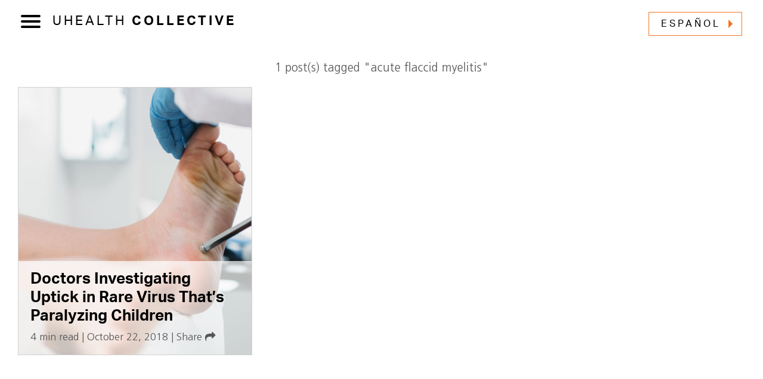

--- FILE ---
content_type: text/html; charset=UTF-8
request_url: https://news.umiamihealth.org/en/tag/acute-flaccid-myelitis/
body_size: 10647
content:
<!DOCTYPE html>
<html lang="en-US">
  <head>
    <title>acute flaccid myelitis Archives | UHealth Collective</title>
    <meta charset="UTF-8" />
    <meta http-equiv="X-UA-Compatible" content="IE=edge">
    <meta name="viewport" content="width=device-width, initial-scale=1.0">
    <link rel="pingback" href="https://news.umiamihealth.org/xmlrpc.php" />
    <link rel="stylesheet" href="https://cdn.jsdelivr.net/npm/bootstrap@4.6.0/dist/css/bootstrap.min.css" integrity="sha384-B0vP5xmATw1+K9KRQjQERJvTumQW0nPEzvF6L/Z6nronJ3oUOFUFpCjEUQouq2+l" crossorigin="anonymous">
    <link rel="stylesheet" href="https://news.umiamihealth.org/wp-content/themes/uhealth-collective/style.css?1722003978" type="text/css" media="screen,print" />
    <link href="https://unpkg.com/aos@2.3.1/dist/aos.css" rel="stylesheet">
    <link rel="stylesheet" href="https://cdnjs.cloudflare.com/ajax/libs/font-awesome/4.7.0/css/font-awesome.min.css" integrity="sha512-SfTiTlX6kk+qitfevl/7LibUOeJWlt9rbyDn92a1DqWOw9vWG2MFoays0sgObmWazO5BQPiFucnnEAjpAB+/Sw==" crossorigin="anonymous" referrerpolicy="no-referrer" />
    <script src="https://code.jquery.com/jquery-3.5.1.slim.min.js" integrity="sha384-DfXdz2htPH0lsSSs5nCTpuj/zy4C+OGpamoFVy38MVBnE+IbbVYUew+OrCXaRkfj" crossorigin="anonymous"></script>

<!-- Google Tag Manager -->
<script>(function(w,d,s,l,i){w[l]=w[l]||[];w[l].push({'gtm.start':
new Date().getTime(),event:'gtm.js'});var f=d.getElementsByTagName(s)[0],
j=d.createElement(s),dl=l!='dataLayer'?'&l='+l:'';j.async=true;j.src=
'https://www.googletagmanager.com/gtm.js?id='+i+dl;f.parentNode.insertBefore(j,f);
})(window,document,'script','dataLayer','GTM-TRVVZNS');</script>
<!-- End Google Tag Manager -->
	  
	  

	  
    <meta name='robots' content='noindex, follow' />
	<style>img:is([sizes="auto" i], [sizes^="auto," i]) { contain-intrinsic-size: 3000px 1500px }</style>
	
	<!-- This site is optimized with the Yoast SEO Premium plugin v26.7 (Yoast SEO v26.7) - https://yoast.com/wordpress/plugins/seo/ -->
	<meta property="og:locale" content="en_US" />
	<meta property="og:type" content="article" />
	<meta property="og:title" content="acute flaccid myelitis Archives" />
	<meta property="og:url" content="https://news.umiamihealth.org/en/tag/acute-flaccid-myelitis/" />
	<meta property="og:site_name" content="UHealth Collective" />
	<meta property="og:image" content="https://news.umiamihealth.org/wp-content/uploads/2022/06/uhealthcollective-focus-2.jpg" />
	<meta property="og:image:width" content="1920" />
	<meta property="og:image:height" content="1100" />
	<meta property="og:image:type" content="image/jpeg" />
	<meta name="twitter:card" content="summary_large_image" />
	<meta name="twitter:site" content="@UMiamiHealth" />
	<script type="application/ld+json" class="yoast-schema-graph">{"@context":"https://schema.org","@graph":[{"@type":"CollectionPage","@id":"https://news.umiamihealth.org/en/tag/acute-flaccid-myelitis/","url":"https://news.umiamihealth.org/en/tag/acute-flaccid-myelitis/","name":"acute flaccid myelitis Archives | UHealth Collective","isPartOf":{"@id":"https://news.umiamihealth.org/en/#website"},"primaryImageOfPage":{"@id":"https://news.umiamihealth.org/en/tag/acute-flaccid-myelitis/#primaryimage"},"image":{"@id":"https://news.umiamihealth.org/en/tag/acute-flaccid-myelitis/#primaryimage"},"thumbnailUrl":"https://news.umiamihealth.org/wp-content/uploads/2022/08/GettyImages-1325085203_pediatric_tick_paralysis.jpg","breadcrumb":{"@id":"https://news.umiamihealth.org/en/tag/acute-flaccid-myelitis/#breadcrumb"},"inLanguage":"en-US"},{"@type":"ImageObject","inLanguage":"en-US","@id":"https://news.umiamihealth.org/en/tag/acute-flaccid-myelitis/#primaryimage","url":"https://news.umiamihealth.org/wp-content/uploads/2022/08/GettyImages-1325085203_pediatric_tick_paralysis.jpg","contentUrl":"https://news.umiamihealth.org/wp-content/uploads/2022/08/GettyImages-1325085203_pediatric_tick_paralysis.jpg","width":1800,"height":604},{"@type":"BreadcrumbList","@id":"https://news.umiamihealth.org/en/tag/acute-flaccid-myelitis/#breadcrumb","itemListElement":[{"@type":"ListItem","position":1,"name":"Home","item":"https://news.umiamihealth.org/en/"},{"@type":"ListItem","position":2,"name":"acute flaccid myelitis"}]},{"@type":"WebSite","@id":"https://news.umiamihealth.org/en/#website","url":"https://news.umiamihealth.org/en/","name":"UHealth Collective","description":"News About Health and Wellness, Powered by Research","publisher":{"@id":"https://news.umiamihealth.org/en/#organization"},"potentialAction":[{"@type":"SearchAction","target":{"@type":"EntryPoint","urlTemplate":"https://news.umiamihealth.org/en/?s={search_term_string}"},"query-input":{"@type":"PropertyValueSpecification","valueRequired":true,"valueName":"search_term_string"}}],"inLanguage":"en-US"},{"@type":"Organization","@id":"https://news.umiamihealth.org/en/#organization","name":"University of Miami Health System","alternateName":"UHealth","url":"https://news.umiamihealth.org/en/","logo":{"@type":"ImageObject","inLanguage":"en-US","@id":"https://news.umiamihealth.org/en/#/schema/logo/image/","url":"https://news.umiamihealth.org/wp-content/uploads/2022/07/Uhe-Informal_logo_3c_Full-Color-outline.svg","contentUrl":"https://news.umiamihealth.org/wp-content/uploads/2022/07/Uhe-Informal_logo_3c_Full-Color-outline.svg","width":1,"height":1,"caption":"University of Miami Health System"},"image":{"@id":"https://news.umiamihealth.org/en/#/schema/logo/image/"},"sameAs":["https://www.facebook.com/UMiamiHealth/","https://x.com/UMiamiHealth","https://umiamihealth.org/?utm_source=collective","https://www.instagram.com/umiamihealth/"]}]}</script>
	<!-- / Yoast SEO Premium plugin. -->


<link rel="alternate" type="application/rss+xml" title="UHealth Collective &raquo; acute flaccid myelitis Tag Feed" href="https://news.umiamihealth.org/en/tag/acute-flaccid-myelitis/feed/" />
<link rel='stylesheet' id='wp-block-library-css' href='https://news.umiamihealth.org/wp-includes/css/dist/block-library/style.min.css?ver=6.8.3' type='text/css' media='all' />
<style id='classic-theme-styles-inline-css' type='text/css'>
/*! This file is auto-generated */
.wp-block-button__link{color:#fff;background-color:#32373c;border-radius:9999px;box-shadow:none;text-decoration:none;padding:calc(.667em + 2px) calc(1.333em + 2px);font-size:1.125em}.wp-block-file__button{background:#32373c;color:#fff;text-decoration:none}
</style>
<style id='global-styles-inline-css' type='text/css'>
:root{--wp--preset--aspect-ratio--square: 1;--wp--preset--aspect-ratio--4-3: 4/3;--wp--preset--aspect-ratio--3-4: 3/4;--wp--preset--aspect-ratio--3-2: 3/2;--wp--preset--aspect-ratio--2-3: 2/3;--wp--preset--aspect-ratio--16-9: 16/9;--wp--preset--aspect-ratio--9-16: 9/16;--wp--preset--color--black: #000000;--wp--preset--color--cyan-bluish-gray: #abb8c3;--wp--preset--color--white: #ffffff;--wp--preset--color--pale-pink: #f78da7;--wp--preset--color--vivid-red: #cf2e2e;--wp--preset--color--luminous-vivid-orange: #ff6900;--wp--preset--color--luminous-vivid-amber: #fcb900;--wp--preset--color--light-green-cyan: #7bdcb5;--wp--preset--color--vivid-green-cyan: #00d084;--wp--preset--color--pale-cyan-blue: #8ed1fc;--wp--preset--color--vivid-cyan-blue: #0693e3;--wp--preset--color--vivid-purple: #9b51e0;--wp--preset--gradient--vivid-cyan-blue-to-vivid-purple: linear-gradient(135deg,rgba(6,147,227,1) 0%,rgb(155,81,224) 100%);--wp--preset--gradient--light-green-cyan-to-vivid-green-cyan: linear-gradient(135deg,rgb(122,220,180) 0%,rgb(0,208,130) 100%);--wp--preset--gradient--luminous-vivid-amber-to-luminous-vivid-orange: linear-gradient(135deg,rgba(252,185,0,1) 0%,rgba(255,105,0,1) 100%);--wp--preset--gradient--luminous-vivid-orange-to-vivid-red: linear-gradient(135deg,rgba(255,105,0,1) 0%,rgb(207,46,46) 100%);--wp--preset--gradient--very-light-gray-to-cyan-bluish-gray: linear-gradient(135deg,rgb(238,238,238) 0%,rgb(169,184,195) 100%);--wp--preset--gradient--cool-to-warm-spectrum: linear-gradient(135deg,rgb(74,234,220) 0%,rgb(151,120,209) 20%,rgb(207,42,186) 40%,rgb(238,44,130) 60%,rgb(251,105,98) 80%,rgb(254,248,76) 100%);--wp--preset--gradient--blush-light-purple: linear-gradient(135deg,rgb(255,206,236) 0%,rgb(152,150,240) 100%);--wp--preset--gradient--blush-bordeaux: linear-gradient(135deg,rgb(254,205,165) 0%,rgb(254,45,45) 50%,rgb(107,0,62) 100%);--wp--preset--gradient--luminous-dusk: linear-gradient(135deg,rgb(255,203,112) 0%,rgb(199,81,192) 50%,rgb(65,88,208) 100%);--wp--preset--gradient--pale-ocean: linear-gradient(135deg,rgb(255,245,203) 0%,rgb(182,227,212) 50%,rgb(51,167,181) 100%);--wp--preset--gradient--electric-grass: linear-gradient(135deg,rgb(202,248,128) 0%,rgb(113,206,126) 100%);--wp--preset--gradient--midnight: linear-gradient(135deg,rgb(2,3,129) 0%,rgb(40,116,252) 100%);--wp--preset--font-size--small: 13px;--wp--preset--font-size--medium: 20px;--wp--preset--font-size--large: 36px;--wp--preset--font-size--x-large: 42px;--wp--preset--spacing--20: 0.44rem;--wp--preset--spacing--30: 0.67rem;--wp--preset--spacing--40: 1rem;--wp--preset--spacing--50: 1.5rem;--wp--preset--spacing--60: 2.25rem;--wp--preset--spacing--70: 3.38rem;--wp--preset--spacing--80: 5.06rem;--wp--preset--shadow--natural: 6px 6px 9px rgba(0, 0, 0, 0.2);--wp--preset--shadow--deep: 12px 12px 50px rgba(0, 0, 0, 0.4);--wp--preset--shadow--sharp: 6px 6px 0px rgba(0, 0, 0, 0.2);--wp--preset--shadow--outlined: 6px 6px 0px -3px rgba(255, 255, 255, 1), 6px 6px rgba(0, 0, 0, 1);--wp--preset--shadow--crisp: 6px 6px 0px rgba(0, 0, 0, 1);}:where(.is-layout-flex){gap: 0.5em;}:where(.is-layout-grid){gap: 0.5em;}body .is-layout-flex{display: flex;}.is-layout-flex{flex-wrap: wrap;align-items: center;}.is-layout-flex > :is(*, div){margin: 0;}body .is-layout-grid{display: grid;}.is-layout-grid > :is(*, div){margin: 0;}:where(.wp-block-columns.is-layout-flex){gap: 2em;}:where(.wp-block-columns.is-layout-grid){gap: 2em;}:where(.wp-block-post-template.is-layout-flex){gap: 1.25em;}:where(.wp-block-post-template.is-layout-grid){gap: 1.25em;}.has-black-color{color: var(--wp--preset--color--black) !important;}.has-cyan-bluish-gray-color{color: var(--wp--preset--color--cyan-bluish-gray) !important;}.has-white-color{color: var(--wp--preset--color--white) !important;}.has-pale-pink-color{color: var(--wp--preset--color--pale-pink) !important;}.has-vivid-red-color{color: var(--wp--preset--color--vivid-red) !important;}.has-luminous-vivid-orange-color{color: var(--wp--preset--color--luminous-vivid-orange) !important;}.has-luminous-vivid-amber-color{color: var(--wp--preset--color--luminous-vivid-amber) !important;}.has-light-green-cyan-color{color: var(--wp--preset--color--light-green-cyan) !important;}.has-vivid-green-cyan-color{color: var(--wp--preset--color--vivid-green-cyan) !important;}.has-pale-cyan-blue-color{color: var(--wp--preset--color--pale-cyan-blue) !important;}.has-vivid-cyan-blue-color{color: var(--wp--preset--color--vivid-cyan-blue) !important;}.has-vivid-purple-color{color: var(--wp--preset--color--vivid-purple) !important;}.has-black-background-color{background-color: var(--wp--preset--color--black) !important;}.has-cyan-bluish-gray-background-color{background-color: var(--wp--preset--color--cyan-bluish-gray) !important;}.has-white-background-color{background-color: var(--wp--preset--color--white) !important;}.has-pale-pink-background-color{background-color: var(--wp--preset--color--pale-pink) !important;}.has-vivid-red-background-color{background-color: var(--wp--preset--color--vivid-red) !important;}.has-luminous-vivid-orange-background-color{background-color: var(--wp--preset--color--luminous-vivid-orange) !important;}.has-luminous-vivid-amber-background-color{background-color: var(--wp--preset--color--luminous-vivid-amber) !important;}.has-light-green-cyan-background-color{background-color: var(--wp--preset--color--light-green-cyan) !important;}.has-vivid-green-cyan-background-color{background-color: var(--wp--preset--color--vivid-green-cyan) !important;}.has-pale-cyan-blue-background-color{background-color: var(--wp--preset--color--pale-cyan-blue) !important;}.has-vivid-cyan-blue-background-color{background-color: var(--wp--preset--color--vivid-cyan-blue) !important;}.has-vivid-purple-background-color{background-color: var(--wp--preset--color--vivid-purple) !important;}.has-black-border-color{border-color: var(--wp--preset--color--black) !important;}.has-cyan-bluish-gray-border-color{border-color: var(--wp--preset--color--cyan-bluish-gray) !important;}.has-white-border-color{border-color: var(--wp--preset--color--white) !important;}.has-pale-pink-border-color{border-color: var(--wp--preset--color--pale-pink) !important;}.has-vivid-red-border-color{border-color: var(--wp--preset--color--vivid-red) !important;}.has-luminous-vivid-orange-border-color{border-color: var(--wp--preset--color--luminous-vivid-orange) !important;}.has-luminous-vivid-amber-border-color{border-color: var(--wp--preset--color--luminous-vivid-amber) !important;}.has-light-green-cyan-border-color{border-color: var(--wp--preset--color--light-green-cyan) !important;}.has-vivid-green-cyan-border-color{border-color: var(--wp--preset--color--vivid-green-cyan) !important;}.has-pale-cyan-blue-border-color{border-color: var(--wp--preset--color--pale-cyan-blue) !important;}.has-vivid-cyan-blue-border-color{border-color: var(--wp--preset--color--vivid-cyan-blue) !important;}.has-vivid-purple-border-color{border-color: var(--wp--preset--color--vivid-purple) !important;}.has-vivid-cyan-blue-to-vivid-purple-gradient-background{background: var(--wp--preset--gradient--vivid-cyan-blue-to-vivid-purple) !important;}.has-light-green-cyan-to-vivid-green-cyan-gradient-background{background: var(--wp--preset--gradient--light-green-cyan-to-vivid-green-cyan) !important;}.has-luminous-vivid-amber-to-luminous-vivid-orange-gradient-background{background: var(--wp--preset--gradient--luminous-vivid-amber-to-luminous-vivid-orange) !important;}.has-luminous-vivid-orange-to-vivid-red-gradient-background{background: var(--wp--preset--gradient--luminous-vivid-orange-to-vivid-red) !important;}.has-very-light-gray-to-cyan-bluish-gray-gradient-background{background: var(--wp--preset--gradient--very-light-gray-to-cyan-bluish-gray) !important;}.has-cool-to-warm-spectrum-gradient-background{background: var(--wp--preset--gradient--cool-to-warm-spectrum) !important;}.has-blush-light-purple-gradient-background{background: var(--wp--preset--gradient--blush-light-purple) !important;}.has-blush-bordeaux-gradient-background{background: var(--wp--preset--gradient--blush-bordeaux) !important;}.has-luminous-dusk-gradient-background{background: var(--wp--preset--gradient--luminous-dusk) !important;}.has-pale-ocean-gradient-background{background: var(--wp--preset--gradient--pale-ocean) !important;}.has-electric-grass-gradient-background{background: var(--wp--preset--gradient--electric-grass) !important;}.has-midnight-gradient-background{background: var(--wp--preset--gradient--midnight) !important;}.has-small-font-size{font-size: var(--wp--preset--font-size--small) !important;}.has-medium-font-size{font-size: var(--wp--preset--font-size--medium) !important;}.has-large-font-size{font-size: var(--wp--preset--font-size--large) !important;}.has-x-large-font-size{font-size: var(--wp--preset--font-size--x-large) !important;}
:where(.wp-block-post-template.is-layout-flex){gap: 1.25em;}:where(.wp-block-post-template.is-layout-grid){gap: 1.25em;}
:where(.wp-block-columns.is-layout-flex){gap: 2em;}:where(.wp-block-columns.is-layout-grid){gap: 2em;}
:root :where(.wp-block-pullquote){font-size: 1.5em;line-height: 1.6;}
</style>
<script type="text/javascript" src="https://news.umiamihealth.org/wp-includes/js/jquery/jquery.min.js?ver=3.7.1" id="jquery-core-js"></script>
<script type="text/javascript" src="https://news.umiamihealth.org/wp-includes/js/jquery/jquery-migrate.min.js?ver=3.4.1" id="jquery-migrate-js"></script>
<script type="text/javascript" id="loadmore-js-extra">
/* <![CDATA[ */
var loadmore_params = {"ajaxurl":"https:\/\/news.umiamihealth.org\/wp-admin\/admin-ajax.php","posts":"{\"tag\":\"acute-flaccid-myelitis\",\"lang\":\"en\",\"error\":\"\",\"m\":\"\",\"p\":0,\"post_parent\":\"\",\"subpost\":\"\",\"subpost_id\":\"\",\"attachment\":\"\",\"attachment_id\":0,\"name\":\"\",\"pagename\":\"\",\"page_id\":0,\"second\":\"\",\"minute\":\"\",\"hour\":\"\",\"day\":0,\"monthnum\":0,\"year\":0,\"w\":0,\"category_name\":\"\",\"cat\":\"\",\"tag_id\":10876,\"author\":\"\",\"author_name\":\"\",\"feed\":\"\",\"tb\":\"\",\"paged\":0,\"meta_key\":\"\",\"meta_value\":\"\",\"preview\":\"\",\"s\":\"\",\"sentence\":\"\",\"title\":\"\",\"fields\":\"all\",\"menu_order\":\"\",\"embed\":\"\",\"category__in\":[],\"category__not_in\":[],\"category__and\":[],\"post__in\":[],\"post__not_in\":[],\"post_name__in\":[],\"tag__in\":[],\"tag__not_in\":[],\"tag__and\":[],\"tag_slug__in\":[\"acute-flaccid-myelitis\"],\"tag_slug__and\":[],\"post_parent__in\":[],\"post_parent__not_in\":[],\"author__in\":[],\"author__not_in\":[],\"search_columns\":[],\"ignore_sticky_posts\":false,\"suppress_filters\":false,\"cache_results\":true,\"update_post_term_cache\":true,\"update_menu_item_cache\":false,\"lazy_load_term_meta\":true,\"update_post_meta_cache\":true,\"post_type\":\"\",\"posts_per_page\":12,\"nopaging\":false,\"comments_per_page\":\"50\",\"no_found_rows\":false,\"taxonomy\":\"language\",\"term\":\"en\",\"order\":\"DESC\"}","current_page":"1","max_page":"1"};
/* ]]> */
</script>
<script type="text/javascript" src="https://news.umiamihealth.org/wp-content/themes/uhealth-collective/js/loadmore.js?ver=1.4" id="loadmore-js"></script>
<link rel="https://api.w.org/" href="https://news.umiamihealth.org/wp-json/" /><link rel="alternate" title="JSON" type="application/json" href="https://news.umiamihealth.org/wp-json/wp/v2/tags/10876" /><link rel="EditURI" type="application/rsd+xml" title="RSD" href="https://news.umiamihealth.org/xmlrpc.php?rsd" />
<script language="javascript" type="text/javascript">
			 var style = document.createElement("style");
			 style.type = "text/css";
			 style.id = "antiClickjack";
			 if ("cssText" in style){
			   style.cssText = "body{display:none !important;}";
			 }else{
			   style.innerHTML = "body{display:none !important;}";
			}
			document.getElementsByTagName("head")[0].appendChild(style);

			if (top.document.domain === document.domain) {
			 var antiClickjack = document.getElementById("antiClickjack");
			 antiClickjack.parentNode.removeChild(antiClickjack);
			} else {
			 top.location = self.location;
			}
		  </script><link rel="icon" href="https://news.umiamihealth.org/wp-content/uploads/2022/02/cropped-the-U-icon-32x32.png" sizes="32x32" />
<link rel="icon" href="https://news.umiamihealth.org/wp-content/uploads/2022/02/cropped-the-U-icon-192x192.png" sizes="192x192" />
<link rel="apple-touch-icon" href="https://news.umiamihealth.org/wp-content/uploads/2022/02/cropped-the-U-icon-180x180.png" />
<meta name="msapplication-TileImage" content="https://news.umiamihealth.org/wp-content/uploads/2022/02/cropped-the-U-icon-270x270.png" />
  </head>

    <body class="archive tag tag-acute-flaccid-myelitis tag-10876 wp-custom-logo wp-theme-uhealth-collective doctors-investigating-uptick-in-rare-virus-thats-paralyzing-children lang-en">
<!-- Google Tag Manager (noscript) -->
<noscript><iframe src="https://www.googletagmanager.com/ns.html?id=GTM-TRVVZNS"
height="0" width="0" style="display:none;visibility:hidden"></iframe></noscript>
<!-- End Google Tag Manager (noscript) -->
	  
    <div class="print-only d-none text-center">
      <div id="the-u"><img border="0" src="https://news.umiamihealth.org/wp-content/themes/uhealth-collective/img/logos/uhealth-stacked-color.svg" class="img-fluid" alt="The U"/></div>
    </div>

    <header>
      <div class="container-fluid">
        <div class="row">
          <div class="col-sm-6">
            <div id="nav-toggle">
              <input type="checkbox" />
              <span></span>
              <span></span>
              <span></span>
            </div>
            <div id="text-logo" class="text-white text-bold text-uppercase"><a href="https://news.umiamihealth.org"><div class="logo--inner">

                              <span class="text-regular">UHealth</span> Collective
                            </div></a></div>
          </div>
          <div class="d-none d-sm-block col-5 col-sm-6 text-right">
            
                      
                                                                     <a href="https://news.umiamihealth.org/es/" class="btn btn-arrow">
                      Español                      </a>
                                          </div>
        </div>
      </div>
    </header>

    <div id="nav-overlay">
      <div class="container-fluid">
         <div class="row">
           <div class="col-12">

            <div class="d-block d-sm-none">
                          
                                                                         <a href="https://news.umiamihealth.org/es/" class="btn btn-arrow btn-block mb-20">
                      Español                      </a>
                                            </div>

            <div class="search-container">
              <form role="search" method="get" id="searchform" class="searchform" action="https://news.umiamihealth.org/en/">
				<div>
					<label class="screen-reader-text" for="s">Search for:</label>
					<input type="text" value="" name="s" id="s" />
					<input type="submit" id="searchsubmit" value="Search" />
				</div>
			</form>            </div>
            
             <div class="nav-grid">
                            <div class="nav-grid-item">
                <h3 class="category-name mt-40">Advancements</h3>
                <p><strong>Driving Discoveries</strong><br/>Experts in academic medical research, innovate and shape the future of health care.</p>
                <a href="https://news.umiamihealth.org/en/category/advancements/" class="btn">View <span class="text-bold">All</span></a>
              </div>
                            <div class="nav-grid-item">
                <h3 class="category-name mt-40">Balance</h3>
                <p><strong>Mindfulness</strong><br/>Emotional health is as important as physical health. Learn how to stay balanced mentally and thrive.</p>
                <a href="https://news.umiamihealth.org/en/category/balance/" class="btn">View <span class="text-bold">All</span></a>
              </div>
                            <div class="nav-grid-item">
                <h3 class="category-name mt-40">Focus</h3>
                <p><strong>Specialized Care</strong><br/>Whether you are managing diabetes, hypertension, or cancer, find the best information for your unique health concern.</p>
                <a href="https://news.umiamihealth.org/en/category/focus/" class="btn">View <span class="text-bold">All</span></a>
              </div>
                            <div class="nav-grid-item">
                <h3 class="category-name mt-40">Journeys</h3>
                <p><strong>Your Best Life</strong><br/>From improving prenatal health, to navigating the aging process, read health news that evolves as you do.</p>
                <a href="https://news.umiamihealth.org/en/category/journeys/" class="btn">View <span class="text-bold">All</span></a>
              </div>
                            <div class="nav-grid-item">
                <h3 class="category-name mt-40">Movement</h3>
                <p><strong>Healthy Living</strong><br/>Explore the science of sports, fitness, recovery, and the inner workings of motion.</p>
                <a href="https://news.umiamihealth.org/en/category/movement/" class="btn">View <span class="text-bold">All</span></a>
              </div>
                            <div class="nav-grid-item">
                <h3 class="category-name mt-40">Vibrance</h3>
                <p><strong>Health & Fitness</strong><br/>Everyday decisions, like what to eat, when to go to bed, and everything in between that impacts your health and wellbeing.</p>
                <a href="https://news.umiamihealth.org/en/category/vibrance/" class="btn">View <span class="text-bold">All</span></a>
              </div>
                            <div class="nav-grid-item">
                <h3 class="category-name mt-40">Wisdom</h3>
                <p><strong>Expert Voices</strong><br/>From clinical trials to insights direct from physician-scientists, stay on top of the knowledge that heals.</p>
                <a href="https://news.umiamihealth.org/en/category/wisdom/" class="btn">View <span class="text-bold">All</span></a>
              </div>
                   
             </div>
           </div>
         </div>
       </div> 
               
    </div>
<section class="post-content">
	<div class="container">
		<div class="row">
			<div class="col-md-12">
				<div class="search-results">
											<p class="lead text-center">1  post(s) tagged "acute flaccid myelitis"</p>
						<div class="search-results-grid">
									        			        <div class="story" data-aos="fade-up" data-aos-delay="250" data-aos-duration="800">
								<div class="story-image" style="background: url(https://news.umiamihealth.org/wp-content/uploads/2022/08/GettyImages-1325085203_pediatric_tick_paralysis.jpg) center center; background-size: cover;"></div>
								<div class="story-overlay">
									<div class="story--title"><h3><a href="https://news.umiamihealth.org/en/doctors-investigating-uptick-in-rare-virus-thats-paralyzing-children/">Doctors Investigating Uptick in Rare Virus That’s Paralyzing Children</a></h3></div>
									<div class="story--details">
										<span>4 min read</span> | <span>October 22, 2018</span> | 																<span class="share">
							<div id="postshare-7226" class="social-tooltip tooltip bs-tooltip-right" role="tooltip">
							  <div class="arrow"></div>
							  <div class="tooltip-inner">
							    <a href="https://facebook.com/sharer.php?u=https://news.umiamihealth.org/en/doctors-investigating-uptick-in-rare-virus-thats-paralyzing-children/" class="social-share facebook" title="Share on Facebook"><i class="fa fa-facebook"></i></a>
							    <a href="https://twitter.com/intent/tweet?text=Doctors Investigating Uptick in Rare Virus That’s Paralyzing Children&url=https://news.umiamihealth.org/en/doctors-investigating-uptick-in-rare-virus-thats-paralyzing-children/" class="social-share twitter" alt="Share on Twitter"><i class="fa fa-twitter"></i></a>
							    <a href="https://pinterest.com/pin/create/button/?url=https://news.umiamihealth.org/en/doctors-investigating-uptick-in-rare-virus-thats-paralyzing-children/&media=&description=Doctors Investigating Uptick in Rare Virus That’s Paralyzing Children" class="social-share pinterest"><i class="fa fa-pinterest"></i></a>
							    <a href="" class="email-share mail" data-title="Doctors Investigating Uptick in Rare Virus That’s Paralyzing Children" data-url="https://news.umiamihealth.org/en/doctors-investigating-uptick-in-rare-virus-thats-paralyzing-children/"><i class="fa fa-envelope"></i></a>
							    							  </div>
							</div>
							<a href="#" class="share-link" rel="postshare-7226">Share <i class="fa fa-share" aria-hidden="true"></i></a>
						</span>									</div>
								</div>
							</div>
			      			     </div>
     				<div class="row">
							<div class="col-12 text-center mt-40">
															</div>
						</div>	
		    				</div>

			</div>
		</div>
	</div>
</section>

	<footer>
		<div class="container-fluid p-relative">
			<div class="connector"></div>

			<div class="row">
				<div class="col-sm-2"><h2>Subscribe for updates</h2></div>
				<div class="col-sm-6">
					<p><strong>Stay Informed!</strong> Sign up for our monthly newsletter. Please note that the newsletter is delivered in English.</p>
					
					<style type="text/css">
					.elq-form .elq-required{
						color:red!important;
						display:inline;
						float:none;
						font-weight:700;
						margin:0;
						padding:0}
					.elq-form #elq-FormLastRow{
						position:absolute;
						left:-80%;
						top:-80%}
					.elq-form .elq-label{
						display:inline-block;
						max-width:100%;
						font-weight:400;
						box-sizing:border-box;
						margin-bottom:0}
					.elq-form .elq-label-top{
						padding-bottom:3px}
					.elq-form .elq-item-label{
						max-width:100%;
						font-weight:400;
						box-sizing:border-box}
					.elq-form .list-order{
						margin-left:0;
						white-space:nowrap;
						overflow:hidden;
						text-overflow:ellipsis}
					.elq-form .one-column{
						width:100%;
						clear:both}
					.elq-form .two-column{
						float:left;
						width:38%}
					.elq-form .three-column{
						float:left;
						width:30%}
					.elq-form .elq-item-textarea{
						resize:vertical;
						min-height:48px;
						max-height:360px;
						box-sizing:border-box}
					.elq-form .elq-item-input,.elq-form .elq-item-select,.elq-form .elq-item-textarea{
						font-family:inherit;
						font-size:inherit;
						line-height:inherit;
						color:inherit;
						font:inherit;
						margin:0}
					.elq-form .elq-item-select{
						text-transform:none}
					.elq-form .row.single-checkbox-row{
						margin-left:0}
					.elq-form .elq-field-style{
						padding-bottom:10px}
					.elq-form .elq-field-style input[type=submit]{
						-webkit-appearance:button}
					@-webkit-keyframes spin{
						0%{
						-webkit-transform:rotate(0deg)}
						to{
						-webkit-transform:rotate(1turn)}
					}
					@keyframes spin{
						0%{
						transform:rotate(0deg)}
						to{
						transform:rotate(1turn)}
					}
					.elq-form .loader{
						vertical-align:middle;
						display:inline-block;
						margin-left:10px;
						border:3px solid #f3f3f3;
						border-radius:50%;
						border-top:3px solid #3498db;
						width:20px;
						height:20px;
						-webkit-animation:spin 2s linear infinite;
						animation:spin 2s linear infinite}
					.elq-form input[type=checkbox],.elq-form input[type=radio]{
						margin:0}
					.elq-form .list-order input[type=radio]{
						margin-left:1px}
					.elq-form *,.elq-form :after,.elq-form :before{
						box-sizing:border-box}
					.elq-form html{
						font-size:10px;
						-webkit-tap-highlight-color:transparent}
					.elq-form body{
						font-family:Helvetica Neue,Helvetica,Arial,sans-serif;
						font-size:14px;
						line-height:1.42857;
						color:#333;
						background-color:#fff}
					.elq-form button,.elq-form input,.elq-form select,.elq-form textarea{
						font-family:inherit;
						font-size:inherit;
						line-height:inherit}
					.elq-form a{
						color:#337ab7;
						text-decoration:none}
					.elq-form a:focus,.elq-form a:hover{
						color:#23527c;
						text-decoration:underline}
					.elq-form a:focus{
						outline:5px auto -webkit-focus-ring-color;
						outline-offset:-2px}
					.elq-form figure{
						margin:0}
					.elq-form img{
						vertical-align:middle}
					.elq-form .img-responsive{
						display:block;
						max-width:100%;
						height:auto}
					.elq-form .img-rounded{
						border-radius:6px}
					.elq-form .img-thumbnail{
						padding:4px;
						line-height:1.42857;
						background-color:#fff;
						border:1px solid #ddd;
						border-radius:4px;
						transition:all .2s ease-in-out;
						display:inline-block;
						max-width:100%;
						height:auto}
					.elq-form .img-circle{
						border-radius:50%}
					.elq-form hr{
						margin-top:20px;
						margin-bottom:20px;
						border:0;
						border-top:1px solid #eee}
					.elq-form .sr-only{
						position:absolute;
						width:1px;
						height:1px;
						padding:0;
						margin:-1px;
						overflow:hidden;
						clip:rect(0,0,0,0);
						border:0}
					.elq-form .sr-only-focusable:active,.elq-form .sr-only-focusable:focus{
						position:static;
						width:auto;
						height:auto;
						margin:0;
						overflow:visible;
						clip:auto}
					.elq-form [role=button]{
						cursor:pointer}
					.LV_invalid_field,input.LV_invalid_field:active,input.LV_invalid_field:hover,textarea.LV_invalid_field:active,textarea.LV_invalid_field:hover{
						outline:1px solid #c00}
					.LV_validation_message{
						font-weight:700;
						margin:0 0 0 5px}
					.LV_valid{
						display:none}
					.LV_invalid{
						color:#c00;
						font-size:10px}
					.submit-button-style{
						padding:7px 20px;
						border:1px solid #979797;
						border-radius:3px;
						background-color:#fff;
						color:#4a4a4a;
						cursor:pointer}
					.checkbox-aligned{
						margin-left:5px;
						display:inline}
					.form-element-layout{
						padding:5px 10px}
					.form-element-instruction{
						font-size:10px}
					.form-element-form-text{
						margin:0}
					.form-field-visible-xs-block{
						display:none}
					.elq-form-design-field .list-order input[type=radio]{
						margin-left:1px}
					@media (max-width:767px){
						.form-field-visible-xs-block{
						display:block}
					}
					.form-field-hidden-xs{
						display:block}
					@media (max-width:767px){
						.form-field-hidden-xs{
						display:none}
					}
					.custom-overlay{
						margin-left:2px;
						background:#fff;
						box-shadow:0 0 4px 0 #777;
						border-radius:2px;
						max-width:256px}
					</style>
					<form method="post" name="collective2-1720625203206" action="https://s1927698507.t.eloqua.com/e/f2" onsubmit="return handleFormSubmit(this)" id="form125" class="elq-form">
					<input value="collective2-1720625203206" type="hidden" name="elqFormName">
					<input value="1927698507" type="hidden" name="elqSiteId">
					<input name="elqCampaignId" type="hidden">
					<div class="input-group">
						<input type="text" class="elq-item-input form-control" name="emailAddress" id="fe2737" value="" placeholder="YOUR E-MAIL ADDRESS">
						<span class="ml-10 input-group-btn">
							<input type="Submit" class="btn" value="Subscribe" id="fe2738">
						</span>
					</div>
					</form>
					<script type="text/javascript" src="https://img04.en25.com/i/livevalidation_standalone.compressed.js">
					</script>
					<script>function handleFormSubmit(ele) {
						var submitButton = ele.querySelector('input[type=submit]');
						var spinner = document.createElement('span');
						spinner.setAttribute('class', 'loader');
						submitButton.setAttribute('disabled', true);
						submitButton.style.cursor = 'wait';
						submitButton.parentNode.appendChild(spinner);
						return true;
					}
					function resetSubmitButton(e){
						var submitButtons = e.target.form.getElementsByClassName('submit-button');
						for(var i=0;i<submitButtons.length;i++){
						submitButtons[i].disabled = false;
						}
					}
					function addChangeHandler(elements){
						for(var i=0; i<elements.length; i++){
						elements[i].addEventListener('change', resetSubmitButton);
						}
					}
					var form = document.getElementById('form125');
					addChangeHandler(form.getElementsByTagName('input'));
					addChangeHandler(form.getElementsByTagName('select'));
					addChangeHandler(form.getElementsByTagName('textarea'));
					var nodes = document.querySelectorAll('#form125 input[data-subscription]');
					if (nodes) {
						for (var i = 0, len = nodes.length; i < len; i++) {
						var status = nodes[i].dataset ? nodes[i].dataset.subscription : nodes[i].getAttribute('data-subscription');
						if(status ==='true') {
							nodes[i].checked = true;
						}
						}
					};
					var nodes = document.querySelectorAll('#form125 select[data-value]');
					if (nodes) {
						for (var i = 0; i < nodes.length; i++) {
						var node = nodes[i];
						var selectedValue = node.dataset ? node.dataset.value : node.getAttribute('data-value');
						if (selectedValue) {
							for (var j = 0; j < node.options.length; j++) {
							if(node.options[j].value === selectedValue) {
								node.options[j].selected = 'selected';
								break;
							}
							}
						}
						}
					}
					this.getParentElement = function(list) {
						return list[list.length-1].parentElement};
					var dom0 = document.querySelector('#form125 #fe2737');
					var fe2737 = new LiveValidation(dom0, {
						validMessage: "", onlyOnBlur: false, wait: 300, isPhoneField: false}
													);
					fe2737.add(Validate.Format, {
						pattern: /(^[A-Z0-9!#\$%&'\*\+\-\/=\?\^_`\{\|\}~][A-Z0-9!#\$%&'\*\+\-\/=\?\^_`\{\|\}~\.]{0,62}@(([A-Z0-9](?:[A-Z0-9\-]{0,61}[A-Z0-9])?)(\.[A-Z0-9](?:[A-Z0-9\-]{0,61}[A-Z0-9])?)+)$)/i, failureMessage: "A valid email address is required"}
								);
					fe2737.add(Validate.Format, {
						pattern: /\.\.|\.@/i, failureMessage: "A valid email address is required", negate: "true"}
								);
					fe2737.add(Validate.Custom, {
						against: function(value) {
						return !value.match(/(telnet|ftp|https?):\/\/(?:[a-z0-9][a-z0-9-]{0,61}[a-z0-9]\.|[a-z0-9]\.)+[a-z]{2,63}/i);
						}
						, failureMessage: "Value must not contain any URL's"}
								);
					fe2737.add(Validate.Custom, {
						against: function(value) {
						return !value.match(/(<([^>]+)>)/ig);
						}
						, failureMessage: "Value must not contain any HTML"}
								);
					fe2737.add(Validate.Presence, {
						failureMessage:"This field is required"}
								);
					</script>

				</div>
			</div>

			<div class="row mt-30 mb-30">
				<div class="col-sm-2 col-4"><a href="https://umiamihealth.org" target="_blank"><img border="0" src="https://news.umiamihealth.org/wp-content/themes/uhealth-collective/img/logos/uhealth.svg" class="img-fluid logo" alt="University of Miami Health System"/></a></div>
				<!-- <div class="col-sm-2 col-4"><a href="https://sylvester.org" target="_blank"><img border="0" src="https://news.umiamihealth.org/wp-content/themes/uhealth-collective/img/logos/sylvester.svg" class="img-fluid logo" alt="Sylvester Comprehensive Cancer Center"/></a></div>
				<div class="col-sm-2 col-4"><a href="https://umiamihealth.org/bascom-palmer-eye-institute" target="_blank"><img border="0" src="https://news.umiamihealth.org/wp-content/themes/uhealth-collective/img/logos/bascom.svg" class="img-fluid logo" alt="Bascom Palmer Eye Institute"/></a></div> -->
				<div class="col-sm-8 footer-nav">
					<ul class="two-col no-bullets">
						<li id="menu-item-12202" class="menu-item menu-item-type-custom menu-item-object-custom menu-item-12202"><a href="https://doctors.umiamihealth.org">Find a Doctor</a></li>
<li id="menu-item-12203" class="menu-item menu-item-type-custom menu-item-object-custom menu-item-12203"><a href="https://umiamihealth.org/clinical-trials">Clinical Trials</a></li>
<li id="menu-item-12206" class="menu-item menu-item-type-custom menu-item-object-custom menu-item-12206"><a href="https://umiamihealth.org/locations">Locations</a></li>
<li id="menu-item-12204" class="menu-item menu-item-type-custom menu-item-object-custom menu-item-12204"><a href="https://umiamihealth.org/about/why-choose-uhealth">About UHealth</a></li>
<li id="menu-item-12205" class="menu-item menu-item-type-custom menu-item-object-custom menu-item-12205"><a href="https://newsroom.umiamihealth.org/">For Media</a></li>
				</div>
								<div class="col-sm-2 text-center">
					<div class="mb-10">@UMiamiHealth</div>
										<a href="https://www.facebook.com/UMiamiHealth/"><img border="0" src="https://news.umiamihealth.org/wp-content/themes/uhealth-collective/img/icons/fb.svg" class="img-fluid icon-social" alt="Facebook"/></a> 
															<a href="https://twitter.com/UMiamiHealth"><img border="0" src="https://news.umiamihealth.org/wp-content/themes/uhealth-collective/img/icons/twt.svg" class="img-fluid icon-social" alt="Twitter"/></a> 
															<a href="https://www.instagram.com/umiamihealth/"><img border="0" src="https://news.umiamihealth.org/wp-content/themes/uhealth-collective/img/icons/ig.svg" class="img-fluid icon-social" alt="Instagram"/></a>
										 
					<a href="https://www.youtube.com/user/UHealthTV"><img border="0" src="https://news.umiamihealth.org/wp-content/themes/uhealth-collective/img/icons/yt.svg" class="img-fluid icon-social" alt="YouTube"/></a> 
									</div>
			</div>
		</div>

	</footer>

	<div class="subfooter">
		<div class="container-fluid">
			<div class="row">
				<div class="col-sm-12">
					<ul class="copyright-items no-bullets">
						<li>Copyright &copy; 2026 University of Miami Health System</li>
						<li><a href="https://umiamihealth.org/website/medical-disclaimer" target="_blank">Medical Disclaimer</a></li>
						<li><a href="https://umiamihealth.org/website/terms-of-use" target="_blank">Terms of Use</a></li>
						<li><a href="https://umiamihealth.org/website/privacy-statement" target="_blank">Privacy Statement</a></li>
					</ul>
				</div>	
			</div>
		</div>
	</div>



	<div class="print-only d-none text-center print-sep">
				<p>This article was printed from <strong>The UHealth Collective</strong><br/>
			at the following URL: https://news.umiamihealth.org/en/doctors-investigating-uptick-in-rare-virus-thats-paralyzing-children/</p>
		<p>Copyright &copy; 2026 University of Miami Health System</p>
			</div>

  <script type="speculationrules">
{"prefetch":[{"source":"document","where":{"and":[{"href_matches":"\/*"},{"not":{"href_matches":["\/wp-*.php","\/wp-admin\/*","\/wp-content\/uploads\/*","\/wp-content\/*","\/wp-content\/plugins\/*","\/wp-content\/themes\/uhealth-collective\/*","\/*\\?(.+)"]}},{"not":{"selector_matches":"a[rel~=\"nofollow\"]"}},{"not":{"selector_matches":".no-prefetch, .no-prefetch a"}}]},"eagerness":"conservative"}]}
</script>
<script type="text/javascript" id="pll_cookie_script-js-after">
/* <![CDATA[ */
(function() {
				var expirationDate = new Date();
				expirationDate.setTime( expirationDate.getTime() + 31536000 * 1000 );
				document.cookie = "pll_language=en; expires=" + expirationDate.toUTCString() + "; path=/; secure; SameSite=Lax";
			}());
/* ]]> */
</script>

  <script type="text/javascript">
		var url = "https://news.umiamihealth.org";
		var template_directory = "https://news.umiamihealth.org/wp-content/themes/uhealth-collective";
  </script>

	<!-- <script src="https://code.jquery.com/ui/1.12.1/jquery-ui.js"></script> -->
	<script src="https://cdn.jsdelivr.net/npm/bootstrap@4.6.0/dist/js/bootstrap.bundle.min.js" integrity="sha384-Piv4xVNRyMGpqkS2by6br4gNJ7DXjqk09RmUpJ8jgGtD7zP9yug3goQfGII0yAns" crossorigin="anonymous"></script>
	<script src="https://unpkg.com/aos@2.3.1/dist/aos.js"></script>
	<script src="https://cdnjs.cloudflare.com/ajax/libs/OwlCarousel2/2.3.4/owl.carousel.min.js" integrity="sha512-bPs7Ae6pVvhOSiIcyUClR7/q2OAsRiovw4vAkX+zJbw3ShAeeqezq50RIIcIURq7Oa20rW2n2q+fyXBNcU9lrw==" crossorigin="anonymous"></script>
	<script src="https://news.umiamihealth.org/wp-content/themes/uhealth-collective/app.js?1656343078"></script>

  </body>

  </html>

--- FILE ---
content_type: application/javascript
request_url: https://news.umiamihealth.org/wp-content/themes/uhealth-collective/app.js?1656343078
body_size: 1009
content:
function treatTitles(){
	jQuery('.category-name').each(function(){
	  //console.log(jQuery(this).text()); 

	  var s = jQuery(this).text();
	  var treated = "";

		for ( var i = 0; i < s.length; i++ )
			{
			  // `s.charAt(i)` gets the character
			  switch(i){
			  	case 0:
			  			treated= "<span class='text-thin'>"+s.charAt(i);
			  		break;
			  	case 1:
			  			treated+= s.charAt(i)+"</span>";
			  	  break;
			  	case 2:
			  			treated+= "<span class='text-regular'>"+s.charAt(i);
						break;
					case 3:
						  if(s.length > 5){
								treated+= s.charAt(i)+"</span>";						  
						  }else{
								treated+= "</span>"+s.charAt(i);
						  }
						break;
					default:
							treated+= s.charAt(i)
						break;
			  }
			}
		jQuery(this).html(treated);
	});
}

function toggleMenu(){
	if( jQuery('#nav-overlay').hasClass("in") ){
		jQuery('#nav-overlay').removeClass("in");
		jQuery('header').removeClass('nav-in');
	}else{
		jQuery('#nav-overlay').addClass("in");
		jQuery('header').addClass('nav-in');
	}
}

function closeMenu(){
	jQuery('#nav-overlay').removeClass("in");
	jQuery( "#nav-toggle input[type=checkbox]" ).prop( "checked", false );
}

function enableShareTooltip(){
	jQuery('.share-link').click(function(e){
		e.preventDefault();
		var target = jQuery(this).attr('rel');

		jQuery('#'+target).toggle();
	});
}
function initConnectors(){
	// Animate connectors
	function callbackFunc(entries, observer)
	{
	  entries.forEach(entry => {
	    var target = entry.target;
	    //var txt = entry.target.id + " visibility: " + entry.isIntersecting;
	    
	    if(entry.isIntersecting){
	    	//True
	    	target.classList.add('in');
	    }else{
	    	//False
	    	//target.classList.remove('in');
	    }
	  });
	}

	let options = {
	    root: null,
	    rootMargin: '0px',
	    threshold: 0.5
	  };

	let observer = new IntersectionObserver(callbackFunc, options);

	const connectors = document.querySelectorAll('.connector');
	connectors.forEach(connector => {
	  observer.observe(connector);
	});
}
function setConnectors(){
	jQuery('.connector').each(function(){
		//console.log(jQuery(this).outerHeight() +' '+ jQuery(this).offset().top);
		if(window.scrollY >(jQuery(this).outerHeight() + jQuery(this).offset().top)){
	   // add in if scrolled past
	   jQuery(this).addClass('in');
	}	 
	}); 
}


function init(){

	if( jQuery("body").hasClass("single-post") ){
		jQuery( ".post-content .two-col" ).children().attr("data-aos","fade-up");
		jQuery( ".post-content .two-col" ).children().attr("data-aos-duration","800");
	}
	AOS.init({
	   once: true
	});

	closeMenu();
	initConnectors();
	setConnectors();
	treatTitles();
	enableShareTooltip();

	jQuery('.continue-reading').click(function(){
		 jQuery('html, body').animate({
        scrollTop: (jQuery( '.two-col' ).offset().top-100)
    }, 1000);
	});

	jQuery('#nav-toggle').click(function(){
		toggleMenu();
	});

	jQuery('.print-share').click(function(){
		window.print();
		return false;
	});

	jQuery('.email-share').click(function(e){
		e.preventDefault();
		jQuery('.share .tooltip').hide();
		var title = jQuery(this).data('title');
		var url = jQuery(this).data('url');

		if(jQuery('html').attr('lang')=="en-US"){
			var message = 'Check out this article from the UHealth Collective: \n';
		}else{
			var message = 'Vea este artículo del Colectivo UHealth: \n';
		}

		message += url;	

		jQuery('.share-title input').val( title );
		jQuery('.share-message textarea').val( message );

		jQuery('#shareStory').modal('show');
	});
}

jQuery(document).ready(function(){
	init();

	if( jQuery(window).scrollTop() >= 80){
		jQuery('header').addClass('in');
	}else{
		jQuery('header').removeClass('in');
	}
});


jQuery(window).scroll(function(){
	if( jQuery(window).scrollTop() >= 80){
		jQuery('header').addClass('in');
	}else{
		jQuery('header').removeClass('in');
	}
});